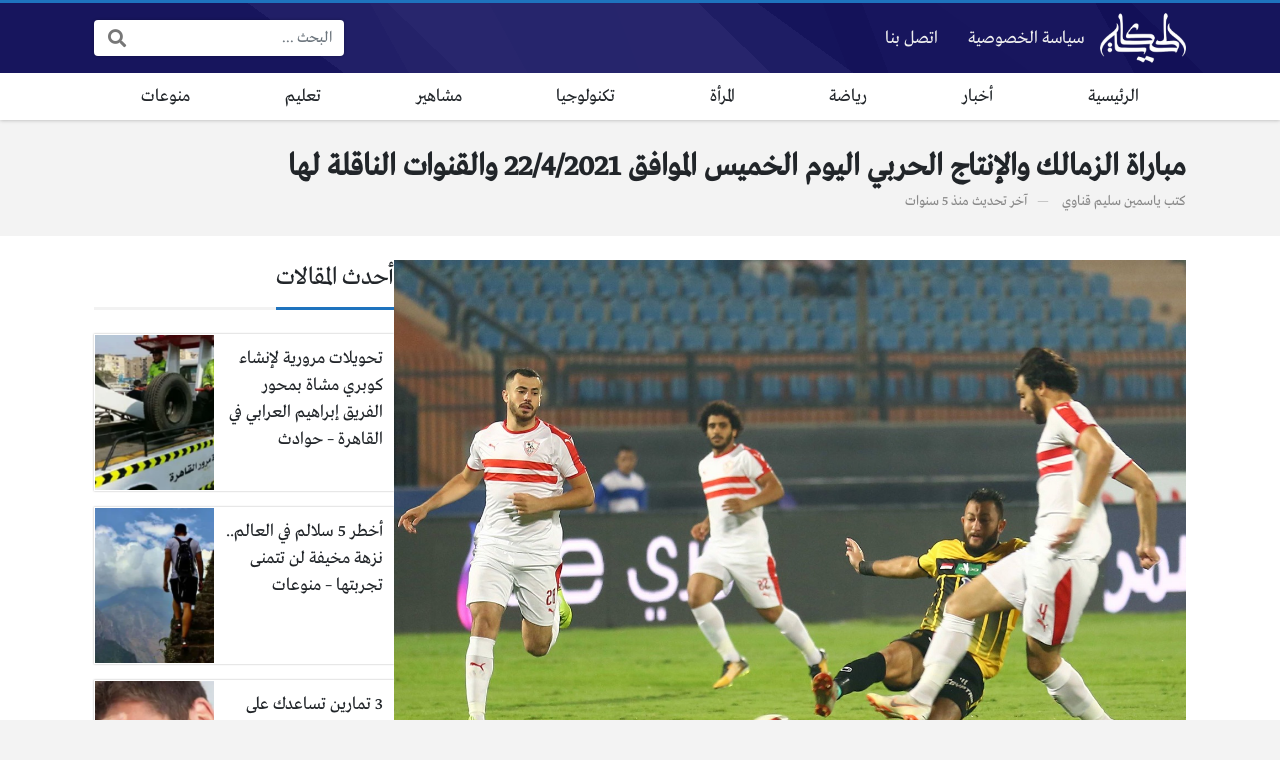

--- FILE ---
content_type: text/html; charset=UTF-8
request_url: https://www.alhkaia.com/12112/
body_size: 13640
content:
<!DOCTYPE html>
<html dir="rtl" lang="ar" prefix="og: https://ogp.me/ns#" class="no-js">
<head>
	<meta charset="UTF-8">
	<meta name="viewport" content="width=device-width, initial-scale=1, shrink-to-fit=no">
	<link rel="profile" href="https://gmpg.org/xfn/11">
	<script>(function(html){html.className = html.className.replace(/\bno-js\b/,'js')})(document.documentElement);</script>

<!-- تحسين محرك البحث بواسطة رانك ماث - https://rankmath.com/ -->
<title>مباراة الزمالك والإنتاج الحربي اليوم الخميس الموافق 22/4/2021 والقنوات الناقلة لها - مجلة الحكاية</title>
<meta name="description" content="سوف تتم فعاليات مباراة الزمالك والإنتاج الحربي اليوم الخميس الموافق 22 من شهر أبريل الجاري، حيث أن هذه الفعالية مؤجلة من الجولة السادسة عشر للدوري المصري الممتاز لسنة 2021م،"/>
<meta name="robots" content="follow, index, max-snippet:-1, max-video-preview:-1, max-image-preview:large"/>
<link rel="canonical" href="https://www.alhkaia.com/12112/" />
<meta property="og:locale" content="ar_AR" />
<meta property="og:type" content="article" />
<meta property="og:title" content="مباراة الزمالك والإنتاج الحربي اليوم الخميس الموافق 22/4/2021 والقنوات الناقلة لها - مجلة الحكاية" />
<meta property="og:description" content="سوف تتم فعاليات مباراة الزمالك والإنتاج الحربي اليوم الخميس الموافق 22 من شهر أبريل الجاري، حيث أن هذه الفعالية مؤجلة من الجولة السادسة عشر للدوري المصري الممتاز لسنة 2021م،" />
<meta property="og:url" content="https://www.alhkaia.com/12112/" />
<meta property="og:site_name" content="الحكاية" />
<meta property="article:tag" content="القنوات الناقلة" />
<meta property="article:tag" content="مبارات الزمالك والإنتاج الحربي" />
<meta property="article:tag" content="موعد مباراة اليوم" />
<meta property="article:section" content="رياضة" />
<meta property="og:image" content="https://www.alhkaia.com/wp-content/uploads/2021/04/مباراة-الزمالك-والإنتاج-الحربي-اليوم-الخميس-والقنوات-الناقلة-لها.jpg" />
<meta property="og:image:secure_url" content="https://www.alhkaia.com/wp-content/uploads/2021/04/مباراة-الزمالك-والإنتاج-الحربي-اليوم-الخميس-والقنوات-الناقلة-لها.jpg" />
<meta property="og:image:width" content="1434" />
<meta property="og:image:height" content="956" />
<meta property="og:image:alt" content="مباراة الزمالك والإنتاج الحربي اليوم الخميس الموافق 22/4/2021 والقنوات الناقلة لها" />
<meta property="og:image:type" content="image/jpeg" />
<meta property="article:published_time" content="2021-04-22T16:45:50+03:00" />
<meta name="twitter:card" content="summary_large_image" />
<meta name="twitter:title" content="مباراة الزمالك والإنتاج الحربي اليوم الخميس الموافق 22/4/2021 والقنوات الناقلة لها - مجلة الحكاية" />
<meta name="twitter:description" content="سوف تتم فعاليات مباراة الزمالك والإنتاج الحربي اليوم الخميس الموافق 22 من شهر أبريل الجاري، حيث أن هذه الفعالية مؤجلة من الجولة السادسة عشر للدوري المصري الممتاز لسنة 2021م،" />
<meta name="twitter:image" content="https://www.alhkaia.com/wp-content/uploads/2021/04/مباراة-الزمالك-والإنتاج-الحربي-اليوم-الخميس-والقنوات-الناقلة-لها.jpg" />
<meta name="twitter:label1" content="كُتب بواسطة" />
<meta name="twitter:data1" content="ياسمين سليم قناوي" />
<meta name="twitter:label2" content="مدة القراءة" />
<meta name="twitter:data2" content="دقيقة واحدة (1)" />
<script type="application/ld+json" class="rank-math-schema">{"@context":"https://schema.org","@graph":[{"@type":"Organization","@id":"https://www.alhkaia.com/#organization","name":"\u0627\u0644\u062d\u0643\u0627\u064a\u0629","url":"https://www.alhkaia.com","logo":{"@type":"ImageObject","@id":"https://www.alhkaia.com/#logo","url":"https://www.alhkaia.com/wp-content/uploads/2020/03/site-logo.png","contentUrl":"https://www.alhkaia.com/wp-content/uploads/2020/03/site-logo.png","caption":"\u0627\u0644\u062d\u0643\u0627\u064a\u0629","inLanguage":"ar","width":"519","height":"300"}},{"@type":"WebSite","@id":"https://www.alhkaia.com/#website","url":"https://www.alhkaia.com","name":"\u0627\u0644\u062d\u0643\u0627\u064a\u0629","publisher":{"@id":"https://www.alhkaia.com/#organization"},"inLanguage":"ar"},{"@type":"ImageObject","@id":"https://www.alhkaia.com/wp-content/uploads/2021/04/\u0645\u0628\u0627\u0631\u0627\u0629-\u0627\u0644\u0632\u0645\u0627\u0644\u0643-\u0648\u0627\u0644\u0625\u0646\u062a\u0627\u062c-\u0627\u0644\u062d\u0631\u0628\u064a-\u0627\u0644\u064a\u0648\u0645-\u0627\u0644\u062e\u0645\u064a\u0633-\u0648\u0627\u0644\u0642\u0646\u0648\u0627\u062a-\u0627\u0644\u0646\u0627\u0642\u0644\u0629-\u0644\u0647\u0627.jpg","url":"https://www.alhkaia.com/wp-content/uploads/2021/04/\u0645\u0628\u0627\u0631\u0627\u0629-\u0627\u0644\u0632\u0645\u0627\u0644\u0643-\u0648\u0627\u0644\u0625\u0646\u062a\u0627\u062c-\u0627\u0644\u062d\u0631\u0628\u064a-\u0627\u0644\u064a\u0648\u0645-\u0627\u0644\u062e\u0645\u064a\u0633-\u0648\u0627\u0644\u0642\u0646\u0648\u0627\u062a-\u0627\u0644\u0646\u0627\u0642\u0644\u0629-\u0644\u0647\u0627.jpg","width":"1434","height":"956","caption":"\u0645\u0628\u0627\u0631\u0627\u0629 \u0627\u0644\u0632\u0645\u0627\u0644\u0643 \u0648\u0627\u0644\u0625\u0646\u062a\u0627\u062c \u0627\u0644\u062d\u0631\u0628\u064a \u0627\u0644\u064a\u0648\u0645 \u0627\u0644\u062e\u0645\u064a\u0633 \u0627\u0644\u0645\u0648\u0627\u0641\u0642 22/4/2021 \u0648\u0627\u0644\u0642\u0646\u0648\u0627\u062a \u0627\u0644\u0646\u0627\u0642\u0644\u0629 \u0644\u0647\u0627","inLanguage":"ar"},{"@type":"WebPage","@id":"https://www.alhkaia.com/12112/#webpage","url":"https://www.alhkaia.com/12112/","name":"\u0645\u0628\u0627\u0631\u0627\u0629 \u0627\u0644\u0632\u0645\u0627\u0644\u0643 \u0648\u0627\u0644\u0625\u0646\u062a\u0627\u062c \u0627\u0644\u062d\u0631\u0628\u064a \u0627\u0644\u064a\u0648\u0645 \u0627\u0644\u062e\u0645\u064a\u0633 \u0627\u0644\u0645\u0648\u0627\u0641\u0642 22/4/2021 \u0648\u0627\u0644\u0642\u0646\u0648\u0627\u062a \u0627\u0644\u0646\u0627\u0642\u0644\u0629 \u0644\u0647\u0627 - \u0645\u062c\u0644\u0629 \u0627\u0644\u062d\u0643\u0627\u064a\u0629","datePublished":"2021-04-22T16:45:50+03:00","dateModified":"2021-04-22T16:45:50+03:00","isPartOf":{"@id":"https://www.alhkaia.com/#website"},"primaryImageOfPage":{"@id":"https://www.alhkaia.com/wp-content/uploads/2021/04/\u0645\u0628\u0627\u0631\u0627\u0629-\u0627\u0644\u0632\u0645\u0627\u0644\u0643-\u0648\u0627\u0644\u0625\u0646\u062a\u0627\u062c-\u0627\u0644\u062d\u0631\u0628\u064a-\u0627\u0644\u064a\u0648\u0645-\u0627\u0644\u062e\u0645\u064a\u0633-\u0648\u0627\u0644\u0642\u0646\u0648\u0627\u062a-\u0627\u0644\u0646\u0627\u0642\u0644\u0629-\u0644\u0647\u0627.jpg"},"inLanguage":"ar"},{"@type":"Person","@id":"https://www.alhkaia.com/author/yasmine/","name":"\u064a\u0627\u0633\u0645\u064a\u0646 \u0633\u0644\u064a\u0645 \u0642\u0646\u0627\u0648\u064a","url":"https://www.alhkaia.com/author/yasmine/","image":{"@type":"ImageObject","@id":"https://secure.gravatar.com/avatar/ca85599ebfc06de2af542326075234ff4b3dd1ccdca5d44f5b94b51e558ab3ab?s=96&amp;d=mm&amp;r=g","url":"https://secure.gravatar.com/avatar/ca85599ebfc06de2af542326075234ff4b3dd1ccdca5d44f5b94b51e558ab3ab?s=96&amp;d=mm&amp;r=g","caption":"\u064a\u0627\u0633\u0645\u064a\u0646 \u0633\u0644\u064a\u0645 \u0642\u0646\u0627\u0648\u064a","inLanguage":"ar"},"worksFor":{"@id":"https://www.alhkaia.com/#organization"}},{"@type":"NewsArticle","headline":"\u0645\u0628\u0627\u0631\u0627\u0629 \u0627\u0644\u0632\u0645\u0627\u0644\u0643 \u0648\u0627\u0644\u0625\u0646\u062a\u0627\u062c \u0627\u0644\u062d\u0631\u0628\u064a \u0627\u0644\u064a\u0648\u0645 \u0627\u0644\u062e\u0645\u064a\u0633 \u0627\u0644\u0645\u0648\u0627\u0641\u0642 22/4/2021 \u0648\u0627\u0644\u0642\u0646\u0648\u0627\u062a \u0627\u0644\u0646\u0627\u0642\u0644\u0629 \u0644\u0647\u0627 - \u0645\u062c\u0644\u0629 \u0627\u0644\u062d\u0643\u0627\u064a\u0629","datePublished":"2021-04-22T16:45:50+03:00","dateModified":"2021-04-22T16:45:50+03:00","author":{"@id":"https://www.alhkaia.com/author/yasmine/","name":"\u064a\u0627\u0633\u0645\u064a\u0646 \u0633\u0644\u064a\u0645 \u0642\u0646\u0627\u0648\u064a"},"publisher":{"@id":"https://www.alhkaia.com/#organization"},"description":"\u0633\u0648\u0641 \u062a\u062a\u0645 \u0641\u0639\u0627\u0644\u064a\u0627\u062a \u0645\u0628\u0627\u0631\u0627\u0629 \u0627\u0644\u0632\u0645\u0627\u0644\u0643 \u0648\u0627\u0644\u0625\u0646\u062a\u0627\u062c \u0627\u0644\u062d\u0631\u0628\u064a \u0627\u0644\u064a\u0648\u0645 \u0627\u0644\u062e\u0645\u064a\u0633 \u0627\u0644\u0645\u0648\u0627\u0641\u0642 22 \u0645\u0646 \u0634\u0647\u0631 \u0623\u0628\u0631\u064a\u0644 \u0627\u0644\u062c\u0627\u0631\u064a\u060c \u062d\u064a\u062b \u0623\u0646 \u0647\u0630\u0647 \u0627\u0644\u0641\u0639\u0627\u0644\u064a\u0629 \u0645\u0624\u062c\u0644\u0629 \u0645\u0646 \u0627\u0644\u062c\u0648\u0644\u0629 \u0627\u0644\u0633\u0627\u062f\u0633\u0629 \u0639\u0634\u0631 \u0644\u0644\u062f\u0648\u0631\u064a \u0627\u0644\u0645\u0635\u0631\u064a \u0627\u0644\u0645\u0645\u062a\u0627\u0632 \u0644\u0633\u0646\u0629 2021\u0645\u060c","name":"\u0645\u0628\u0627\u0631\u0627\u0629 \u0627\u0644\u0632\u0645\u0627\u0644\u0643 \u0648\u0627\u0644\u0625\u0646\u062a\u0627\u062c \u0627\u0644\u062d\u0631\u0628\u064a \u0627\u0644\u064a\u0648\u0645 \u0627\u0644\u062e\u0645\u064a\u0633 \u0627\u0644\u0645\u0648\u0627\u0641\u0642 22/4/2021 \u0648\u0627\u0644\u0642\u0646\u0648\u0627\u062a \u0627\u0644\u0646\u0627\u0642\u0644\u0629 \u0644\u0647\u0627 - \u0645\u062c\u0644\u0629 \u0627\u0644\u062d\u0643\u0627\u064a\u0629","@id":"https://www.alhkaia.com/12112/#richSnippet","isPartOf":{"@id":"https://www.alhkaia.com/12112/#webpage"},"image":{"@id":"https://www.alhkaia.com/wp-content/uploads/2021/04/\u0645\u0628\u0627\u0631\u0627\u0629-\u0627\u0644\u0632\u0645\u0627\u0644\u0643-\u0648\u0627\u0644\u0625\u0646\u062a\u0627\u062c-\u0627\u0644\u062d\u0631\u0628\u064a-\u0627\u0644\u064a\u0648\u0645-\u0627\u0644\u062e\u0645\u064a\u0633-\u0648\u0627\u0644\u0642\u0646\u0648\u0627\u062a-\u0627\u0644\u0646\u0627\u0642\u0644\u0629-\u0644\u0647\u0627.jpg"},"inLanguage":"ar","mainEntityOfPage":{"@id":"https://www.alhkaia.com/12112/#webpage"}}]}</script>
<!-- /إضافة تحسين محركات البحث لووردبريس Rank Math -->

<link rel='dns-prefetch' href='//cdnjs.cloudflare.com' />
<link rel="alternate" type="application/rss+xml" title="مجلة الحكاية &laquo; الخلاصة" href="https://www.alhkaia.com/feed/" />
<link rel="alternate" type="application/rss+xml" title="مجلة الحكاية &laquo; خلاصة التعليقات" href="https://www.alhkaia.com/comments/feed/" />
<link rel="alternate" type="application/rss+xml" title="مجلة الحكاية &laquo; مباراة الزمالك والإنتاج الحربي اليوم الخميس الموافق 22/4/2021 والقنوات الناقلة لها خلاصة التعليقات" href="https://www.alhkaia.com/12112/feed/" />
<link rel="alternate" title="oEmbed (JSON)" type="application/json+oembed" href="https://www.alhkaia.com/wp-json/oembed/1.0/embed?url=https%3A%2F%2Fwww.alhkaia.com%2F12112%2F" />
<link rel="alternate" title="oEmbed (XML)" type="text/xml+oembed" href="https://www.alhkaia.com/wp-json/oembed/1.0/embed?url=https%3A%2F%2Fwww.alhkaia.com%2F12112%2F&#038;format=xml" />
<style id='wp-img-auto-sizes-contain-inline-css' type='text/css'>
img:is([sizes=auto i],[sizes^="auto," i]){contain-intrinsic-size:3000px 1500px}
/*# sourceURL=wp-img-auto-sizes-contain-inline-css */
</style>
<style id='wp-emoji-styles-inline-css' type='text/css'>

	img.wp-smiley, img.emoji {
		display: inline !important;
		border: none !important;
		box-shadow: none !important;
		height: 1em !important;
		width: 1em !important;
		margin: 0 0.07em !important;
		vertical-align: -0.1em !important;
		background: none !important;
		padding: 0 !important;
	}
/*# sourceURL=wp-emoji-styles-inline-css */
</style>
<style id='wp-block-library-inline-css' type='text/css'>
:root{--wp-block-synced-color:#7a00df;--wp-block-synced-color--rgb:122,0,223;--wp-bound-block-color:var(--wp-block-synced-color);--wp-editor-canvas-background:#ddd;--wp-admin-theme-color:#007cba;--wp-admin-theme-color--rgb:0,124,186;--wp-admin-theme-color-darker-10:#006ba1;--wp-admin-theme-color-darker-10--rgb:0,107,160.5;--wp-admin-theme-color-darker-20:#005a87;--wp-admin-theme-color-darker-20--rgb:0,90,135;--wp-admin-border-width-focus:2px}@media (min-resolution:192dpi){:root{--wp-admin-border-width-focus:1.5px}}.wp-element-button{cursor:pointer}:root .has-very-light-gray-background-color{background-color:#eee}:root .has-very-dark-gray-background-color{background-color:#313131}:root .has-very-light-gray-color{color:#eee}:root .has-very-dark-gray-color{color:#313131}:root .has-vivid-green-cyan-to-vivid-cyan-blue-gradient-background{background:linear-gradient(135deg,#00d084,#0693e3)}:root .has-purple-crush-gradient-background{background:linear-gradient(135deg,#34e2e4,#4721fb 50%,#ab1dfe)}:root .has-hazy-dawn-gradient-background{background:linear-gradient(135deg,#faaca8,#dad0ec)}:root .has-subdued-olive-gradient-background{background:linear-gradient(135deg,#fafae1,#67a671)}:root .has-atomic-cream-gradient-background{background:linear-gradient(135deg,#fdd79a,#004a59)}:root .has-nightshade-gradient-background{background:linear-gradient(135deg,#330968,#31cdcf)}:root .has-midnight-gradient-background{background:linear-gradient(135deg,#020381,#2874fc)}:root{--wp--preset--font-size--normal:16px;--wp--preset--font-size--huge:42px}.has-regular-font-size{font-size:1em}.has-larger-font-size{font-size:2.625em}.has-normal-font-size{font-size:var(--wp--preset--font-size--normal)}.has-huge-font-size{font-size:var(--wp--preset--font-size--huge)}.has-text-align-center{text-align:center}.has-text-align-left{text-align:left}.has-text-align-right{text-align:right}.has-fit-text{white-space:nowrap!important}#end-resizable-editor-section{display:none}.aligncenter{clear:both}.items-justified-left{justify-content:flex-start}.items-justified-center{justify-content:center}.items-justified-right{justify-content:flex-end}.items-justified-space-between{justify-content:space-between}.screen-reader-text{border:0;clip-path:inset(50%);height:1px;margin:-1px;overflow:hidden;padding:0;position:absolute;width:1px;word-wrap:normal!important}.screen-reader-text:focus{background-color:#ddd;clip-path:none;color:#444;display:block;font-size:1em;height:auto;left:5px;line-height:normal;padding:15px 23px 14px;text-decoration:none;top:5px;width:auto;z-index:100000}html :where(.has-border-color){border-style:solid}html :where([style*=border-top-color]){border-top-style:solid}html :where([style*=border-right-color]){border-right-style:solid}html :where([style*=border-bottom-color]){border-bottom-style:solid}html :where([style*=border-left-color]){border-left-style:solid}html :where([style*=border-width]){border-style:solid}html :where([style*=border-top-width]){border-top-style:solid}html :where([style*=border-right-width]){border-right-style:solid}html :where([style*=border-bottom-width]){border-bottom-style:solid}html :where([style*=border-left-width]){border-left-style:solid}html :where(img[class*=wp-image-]){height:auto;max-width:100%}:where(figure){margin:0 0 1em}html :where(.is-position-sticky){--wp-admin--admin-bar--position-offset:var(--wp-admin--admin-bar--height,0px)}@media screen and (max-width:600px){html :where(.is-position-sticky){--wp-admin--admin-bar--position-offset:0px}}

/*# sourceURL=wp-block-library-inline-css */
</style><style id='global-styles-inline-css' type='text/css'>
:root{--wp--preset--aspect-ratio--square: 1;--wp--preset--aspect-ratio--4-3: 4/3;--wp--preset--aspect-ratio--3-4: 3/4;--wp--preset--aspect-ratio--3-2: 3/2;--wp--preset--aspect-ratio--2-3: 2/3;--wp--preset--aspect-ratio--16-9: 16/9;--wp--preset--aspect-ratio--9-16: 9/16;--wp--preset--color--black: #000000;--wp--preset--color--cyan-bluish-gray: #abb8c3;--wp--preset--color--white: #ffffff;--wp--preset--color--pale-pink: #f78da7;--wp--preset--color--vivid-red: #cf2e2e;--wp--preset--color--luminous-vivid-orange: #ff6900;--wp--preset--color--luminous-vivid-amber: #fcb900;--wp--preset--color--light-green-cyan: #7bdcb5;--wp--preset--color--vivid-green-cyan: #00d084;--wp--preset--color--pale-cyan-blue: #8ed1fc;--wp--preset--color--vivid-cyan-blue: #0693e3;--wp--preset--color--vivid-purple: #9b51e0;--wp--preset--gradient--vivid-cyan-blue-to-vivid-purple: linear-gradient(135deg,rgb(6,147,227) 0%,rgb(155,81,224) 100%);--wp--preset--gradient--light-green-cyan-to-vivid-green-cyan: linear-gradient(135deg,rgb(122,220,180) 0%,rgb(0,208,130) 100%);--wp--preset--gradient--luminous-vivid-amber-to-luminous-vivid-orange: linear-gradient(135deg,rgb(252,185,0) 0%,rgb(255,105,0) 100%);--wp--preset--gradient--luminous-vivid-orange-to-vivid-red: linear-gradient(135deg,rgb(255,105,0) 0%,rgb(207,46,46) 100%);--wp--preset--gradient--very-light-gray-to-cyan-bluish-gray: linear-gradient(135deg,rgb(238,238,238) 0%,rgb(169,184,195) 100%);--wp--preset--gradient--cool-to-warm-spectrum: linear-gradient(135deg,rgb(74,234,220) 0%,rgb(151,120,209) 20%,rgb(207,42,186) 40%,rgb(238,44,130) 60%,rgb(251,105,98) 80%,rgb(254,248,76) 100%);--wp--preset--gradient--blush-light-purple: linear-gradient(135deg,rgb(255,206,236) 0%,rgb(152,150,240) 100%);--wp--preset--gradient--blush-bordeaux: linear-gradient(135deg,rgb(254,205,165) 0%,rgb(254,45,45) 50%,rgb(107,0,62) 100%);--wp--preset--gradient--luminous-dusk: linear-gradient(135deg,rgb(255,203,112) 0%,rgb(199,81,192) 50%,rgb(65,88,208) 100%);--wp--preset--gradient--pale-ocean: linear-gradient(135deg,rgb(255,245,203) 0%,rgb(182,227,212) 50%,rgb(51,167,181) 100%);--wp--preset--gradient--electric-grass: linear-gradient(135deg,rgb(202,248,128) 0%,rgb(113,206,126) 100%);--wp--preset--gradient--midnight: linear-gradient(135deg,rgb(2,3,129) 0%,rgb(40,116,252) 100%);--wp--preset--font-size--small: 13px;--wp--preset--font-size--medium: 20px;--wp--preset--font-size--large: 36px;--wp--preset--font-size--x-large: 42px;--wp--preset--spacing--20: 0.44rem;--wp--preset--spacing--30: 0.67rem;--wp--preset--spacing--40: 1rem;--wp--preset--spacing--50: 1.5rem;--wp--preset--spacing--60: 2.25rem;--wp--preset--spacing--70: 3.38rem;--wp--preset--spacing--80: 5.06rem;--wp--preset--shadow--natural: 6px 6px 9px rgba(0, 0, 0, 0.2);--wp--preset--shadow--deep: 12px 12px 50px rgba(0, 0, 0, 0.4);--wp--preset--shadow--sharp: 6px 6px 0px rgba(0, 0, 0, 0.2);--wp--preset--shadow--outlined: 6px 6px 0px -3px rgb(255, 255, 255), 6px 6px rgb(0, 0, 0);--wp--preset--shadow--crisp: 6px 6px 0px rgb(0, 0, 0);}:where(.is-layout-flex){gap: 0.5em;}:where(.is-layout-grid){gap: 0.5em;}body .is-layout-flex{display: flex;}.is-layout-flex{flex-wrap: wrap;align-items: center;}.is-layout-flex > :is(*, div){margin: 0;}body .is-layout-grid{display: grid;}.is-layout-grid > :is(*, div){margin: 0;}:where(.wp-block-columns.is-layout-flex){gap: 2em;}:where(.wp-block-columns.is-layout-grid){gap: 2em;}:where(.wp-block-post-template.is-layout-flex){gap: 1.25em;}:where(.wp-block-post-template.is-layout-grid){gap: 1.25em;}.has-black-color{color: var(--wp--preset--color--black) !important;}.has-cyan-bluish-gray-color{color: var(--wp--preset--color--cyan-bluish-gray) !important;}.has-white-color{color: var(--wp--preset--color--white) !important;}.has-pale-pink-color{color: var(--wp--preset--color--pale-pink) !important;}.has-vivid-red-color{color: var(--wp--preset--color--vivid-red) !important;}.has-luminous-vivid-orange-color{color: var(--wp--preset--color--luminous-vivid-orange) !important;}.has-luminous-vivid-amber-color{color: var(--wp--preset--color--luminous-vivid-amber) !important;}.has-light-green-cyan-color{color: var(--wp--preset--color--light-green-cyan) !important;}.has-vivid-green-cyan-color{color: var(--wp--preset--color--vivid-green-cyan) !important;}.has-pale-cyan-blue-color{color: var(--wp--preset--color--pale-cyan-blue) !important;}.has-vivid-cyan-blue-color{color: var(--wp--preset--color--vivid-cyan-blue) !important;}.has-vivid-purple-color{color: var(--wp--preset--color--vivid-purple) !important;}.has-black-background-color{background-color: var(--wp--preset--color--black) !important;}.has-cyan-bluish-gray-background-color{background-color: var(--wp--preset--color--cyan-bluish-gray) !important;}.has-white-background-color{background-color: var(--wp--preset--color--white) !important;}.has-pale-pink-background-color{background-color: var(--wp--preset--color--pale-pink) !important;}.has-vivid-red-background-color{background-color: var(--wp--preset--color--vivid-red) !important;}.has-luminous-vivid-orange-background-color{background-color: var(--wp--preset--color--luminous-vivid-orange) !important;}.has-luminous-vivid-amber-background-color{background-color: var(--wp--preset--color--luminous-vivid-amber) !important;}.has-light-green-cyan-background-color{background-color: var(--wp--preset--color--light-green-cyan) !important;}.has-vivid-green-cyan-background-color{background-color: var(--wp--preset--color--vivid-green-cyan) !important;}.has-pale-cyan-blue-background-color{background-color: var(--wp--preset--color--pale-cyan-blue) !important;}.has-vivid-cyan-blue-background-color{background-color: var(--wp--preset--color--vivid-cyan-blue) !important;}.has-vivid-purple-background-color{background-color: var(--wp--preset--color--vivid-purple) !important;}.has-black-border-color{border-color: var(--wp--preset--color--black) !important;}.has-cyan-bluish-gray-border-color{border-color: var(--wp--preset--color--cyan-bluish-gray) !important;}.has-white-border-color{border-color: var(--wp--preset--color--white) !important;}.has-pale-pink-border-color{border-color: var(--wp--preset--color--pale-pink) !important;}.has-vivid-red-border-color{border-color: var(--wp--preset--color--vivid-red) !important;}.has-luminous-vivid-orange-border-color{border-color: var(--wp--preset--color--luminous-vivid-orange) !important;}.has-luminous-vivid-amber-border-color{border-color: var(--wp--preset--color--luminous-vivid-amber) !important;}.has-light-green-cyan-border-color{border-color: var(--wp--preset--color--light-green-cyan) !important;}.has-vivid-green-cyan-border-color{border-color: var(--wp--preset--color--vivid-green-cyan) !important;}.has-pale-cyan-blue-border-color{border-color: var(--wp--preset--color--pale-cyan-blue) !important;}.has-vivid-cyan-blue-border-color{border-color: var(--wp--preset--color--vivid-cyan-blue) !important;}.has-vivid-purple-border-color{border-color: var(--wp--preset--color--vivid-purple) !important;}.has-vivid-cyan-blue-to-vivid-purple-gradient-background{background: var(--wp--preset--gradient--vivid-cyan-blue-to-vivid-purple) !important;}.has-light-green-cyan-to-vivid-green-cyan-gradient-background{background: var(--wp--preset--gradient--light-green-cyan-to-vivid-green-cyan) !important;}.has-luminous-vivid-amber-to-luminous-vivid-orange-gradient-background{background: var(--wp--preset--gradient--luminous-vivid-amber-to-luminous-vivid-orange) !important;}.has-luminous-vivid-orange-to-vivid-red-gradient-background{background: var(--wp--preset--gradient--luminous-vivid-orange-to-vivid-red) !important;}.has-very-light-gray-to-cyan-bluish-gray-gradient-background{background: var(--wp--preset--gradient--very-light-gray-to-cyan-bluish-gray) !important;}.has-cool-to-warm-spectrum-gradient-background{background: var(--wp--preset--gradient--cool-to-warm-spectrum) !important;}.has-blush-light-purple-gradient-background{background: var(--wp--preset--gradient--blush-light-purple) !important;}.has-blush-bordeaux-gradient-background{background: var(--wp--preset--gradient--blush-bordeaux) !important;}.has-luminous-dusk-gradient-background{background: var(--wp--preset--gradient--luminous-dusk) !important;}.has-pale-ocean-gradient-background{background: var(--wp--preset--gradient--pale-ocean) !important;}.has-electric-grass-gradient-background{background: var(--wp--preset--gradient--electric-grass) !important;}.has-midnight-gradient-background{background: var(--wp--preset--gradient--midnight) !important;}.has-small-font-size{font-size: var(--wp--preset--font-size--small) !important;}.has-medium-font-size{font-size: var(--wp--preset--font-size--medium) !important;}.has-large-font-size{font-size: var(--wp--preset--font-size--large) !important;}.has-x-large-font-size{font-size: var(--wp--preset--font-size--x-large) !important;}
/*# sourceURL=global-styles-inline-css */
</style>

<style id='classic-theme-styles-inline-css' type='text/css'>
/*! This file is auto-generated */
.wp-block-button__link{color:#fff;background-color:#32373c;border-radius:9999px;box-shadow:none;text-decoration:none;padding:calc(.667em + 2px) calc(1.333em + 2px);font-size:1.125em}.wp-block-file__button{background:#32373c;color:#fff;text-decoration:none}
/*# sourceURL=/wp-includes/css/classic-themes.min.css */
</style>
<link rel='stylesheet' id='fontawesome-css' href='https://cdnjs.cloudflare.com/ajax/libs/font-awesome/5.15.1/css/all.min.css' type='text/css' media='all' />
<link rel='stylesheet' id='bootstrap-css' href='https://www.alhkaia.com/wp-content/themes/boxnews/assets/css/bootstrap.rtl.min.css' type='text/css' media='all' />
<link rel='stylesheet' id='boxnews-css' href='https://www.alhkaia.com/wp-content/themes/boxnews/style.css?ver=36.00' type='text/css' media='all' />
<link rel="https://api.w.org/" href="https://www.alhkaia.com/wp-json/" /><link rel="alternate" title="JSON" type="application/json" href="https://www.alhkaia.com/wp-json/wp/v2/posts/12112" /><link rel="EditURI" type="application/rsd+xml" title="RSD" href="https://www.alhkaia.com/xmlrpc.php?rsd" />
<meta name="generator" content="WordPress 6.9" />
<link rel='shortlink' href='https://www.alhkaia.com/?p=12112' />
	<!-- Chrome, Firefox OS and Opera -->
	<meta name="theme-color" content="#1e73be">
	<!-- Windows Phone -->
	<meta name="msapplication-navbutton-color" content="#1e73be">
	<!-- iOS Safari -->
	<meta name="apple-mobile-web-app-status-bar-style" content="#1e73be">
	<style>
:root {
	--main-color: #1e73be;
	--link-color: #1e73be;
	--font-type: "Greta";
}
	</style>
<link rel="icon" href="https://www.alhkaia.com/wp-content/uploads/2023/08/cropped-hhicon-32x32.png" sizes="32x32" />
<link rel="icon" href="https://www.alhkaia.com/wp-content/uploads/2023/08/cropped-hhicon-192x192.png" sizes="192x192" />
<link rel="apple-touch-icon" href="https://www.alhkaia.com/wp-content/uploads/2023/08/cropped-hhicon-180x180.png" />
<meta name="msapplication-TileImage" content="https://www.alhkaia.com/wp-content/uploads/2023/08/cropped-hhicon-270x270.png" />
<style>
</style>
<script async src="https://pagead2.googlesyndication.com/pagead/js/adsbygoogle.js?client=ca-pub-1093766709305248"
     crossorigin="anonymous"></script>
	<link rel="icon" href="https://www.alhkaia.com/favicon.ico">
	</head>
<body class="rtl wp-singular post-template-default single single-post postid-12112 single-format-standard wp-theme-boxnews archive-style-style2 desktop has-sidebar-side comments-avatars simple-mode font-greta">
        <div id="site" class="site">
				<header id="site-header" class="site-header style2">
	<div class="site-header-lvl_1 light-color">
		<div class="container">
			<div class="site-header-lvl_1-inner d-flex gap-4">
				<div class="site-header-mobile-toggle d-flex d-xl-none align-items-center">
					<a class="d-flex" href="#"><i class="fa fa-fw fa-bars"></i></a>
				</div>
				<div class="site-header-logo d-flex align-items-center justify-content-center">
					<a title="مجلة الحكاية" href="https://www.alhkaia.com/"><img src="https://www.alhkaia.com/wp-content/uploads/2020/03/sitelogo.png" alt="مجلة الحكاية" class="skipXlazy" width="519" height="300" /></a>
				</div>
				<div class="site-header-nav flex-grow-1 d-none d-xl-flex">
					<nav class="site-header-nav-container d-flex"><ul id="menu-2" class="menu d-flex flex-wrap"><li id="menu-item-31" class="menu-item menu-item-type-post_type menu-item-object-page menu-item-31 d-flex menu-item-object_id-20"><a href="https://www.alhkaia.com/privacy/" class="d-flex flex-grow-1 justify-content-center align-items-center">سياسة الخصوصية</a><div class="sub-menu-outer dark-color"></div></li>
<li id="menu-item-32" class="menu-item menu-item-type-post_type menu-item-object-page menu-item-32 d-flex menu-item-object_id-11"><a href="https://www.alhkaia.com/contact/" class="d-flex flex-grow-1 justify-content-center align-items-center">اتصل بنا</a><div class="sub-menu-outer dark-color"></div></li>
</ul></nav>				</div>
				<div class="site-header-social_links d-none d-xl-flex align-items-center">
									</div>
				<div class="site-header-search d-none d-xl-flex align-items-center">
					<div class="search-form fixed-font"><form method="get" class="search-form-inner" action="https://www.alhkaia.com/">
    <label class="sr-only">البحث:</label>
	<input class="form-control search-field" placeholder="البحث ..." type="search" value="" name="s" />
    <button type="submit" class="search-submit"><i class="fa fa-search"></i></button>
	</form></div>				</div>
				<div class="site-header-search-toggle d-none align-items-center">
					<a class="d-flex" href="#"><i class="fa fa-fw fa-search"></i></a>
					<div class="site-header-search-2">
						<div class="search-form fixed-font"><form method="get" class="search-form-inner" action="https://www.alhkaia.com/">
    <label class="sr-only">البحث:</label>
	<input class="form-control search-field" placeholder="البحث ..." type="search" value="" name="s" />
    <button type="submit" class="search-submit"><i class="fa fa-search"></i></button>
	</form></div>					</div>
				</div>
							</div>
		</div>
	</div>
	<div class="site-header-lvl_2 d-none d-xl-flex dark-color">
		<div class="container">
			<div class="site-header-lvl_2-inner">
				<div class="site-header-nav">
					<nav class="site-header-nav-container d-flex"><ul id="menu-1" class="menu d-flex flex-wrap flex-grow-1"><li id="menu-item-41009" class="menu-item menu-item-type-custom menu-item-object-custom menu-item-home menu-item-41009 d-flex flex-grow-1 justify-content-center menu-item-object_id-41009"><a href="https://www.alhkaia.com/" class="d-flex flex-grow-1 justify-content-center align-items-center">الرئيسية</a><div class="sub-menu-outer dark-color"></div></li>
<li id="menu-item-25" class="menu-item menu-item-type-taxonomy menu-item-object-category menu-item-25 d-flex flex-grow-1 justify-content-center menu-item-object_id-1"><a href="https://www.alhkaia.com/news/" class="d-flex flex-grow-1 justify-content-center align-items-center">أخبار</a><div class="sub-menu-outer dark-color"></div></li>
<li id="menu-item-30183" class="menu-item menu-item-type-taxonomy menu-item-object-category current-post-ancestor current-menu-parent current-post-parent menu-item-30183 d-flex flex-grow-1 justify-content-center menu-item-object_id-1112"><a href="https://www.alhkaia.com/%d8%b1%d9%8a%d8%a7%d8%b6%d8%a9/" class="d-flex flex-grow-1 justify-content-center align-items-center">رياضة</a><div class="sub-menu-outer dark-color"></div></li>
<li id="menu-item-26" class="menu-item menu-item-type-taxonomy menu-item-object-category menu-item-26 d-flex flex-grow-1 justify-content-center menu-item-object_id-5"><a href="https://www.alhkaia.com/women/" class="d-flex flex-grow-1 justify-content-center align-items-center">المرأة</a><div class="sub-menu-outer dark-color"></div></li>
<li id="menu-item-27" class="menu-item menu-item-type-taxonomy menu-item-object-category menu-item-27 d-flex flex-grow-1 justify-content-center menu-item-object_id-2"><a href="https://www.alhkaia.com/tech/" class="d-flex flex-grow-1 justify-content-center align-items-center">تكنولوجيا</a><div class="sub-menu-outer dark-color"></div></li>
<li id="menu-item-28" class="menu-item menu-item-type-taxonomy menu-item-object-category menu-item-28 d-flex flex-grow-1 justify-content-center menu-item-object_id-3"><a href="https://www.alhkaia.com/celebrities/" class="d-flex flex-grow-1 justify-content-center align-items-center">مشاهير</a><div class="sub-menu-outer dark-color"></div></li>
<li id="menu-item-30184" class="menu-item menu-item-type-taxonomy menu-item-object-category menu-item-30184 d-flex flex-grow-1 justify-content-center menu-item-object_id-7737"><a href="https://www.alhkaia.com/%d8%aa%d8%b9%d9%84%d9%8a%d9%85/" class="d-flex flex-grow-1 justify-content-center align-items-center">تعليم</a><div class="sub-menu-outer dark-color"></div></li>
<li id="menu-item-29" class="menu-item menu-item-type-taxonomy menu-item-object-category menu-item-29 d-flex flex-grow-1 justify-content-center menu-item-object_id-4"><a href="https://www.alhkaia.com/varieties/" class="d-flex flex-grow-1 justify-content-center align-items-center">منوعات</a><div class="sub-menu-outer dark-color"></div></li>
</ul></nav>				</div>
			</div>
		</div>
	</div>
</header>
<div class="mobile-menu light-color">
	<div class="container">
		<div class="mobile-menu-inner">
			<div class="mobile-menu-search py-4">
				<div class="search-form fixed-font"><form method="get" class="search-form-inner" action="https://www.alhkaia.com/">
    <label class="sr-only">البحث:</label>
	<input class="form-control search-field" placeholder="البحث ..." type="search" value="" name="s" />
    <button type="submit" class="search-submit"><i class="fa fa-search"></i></button>
	</form></div>			</div>
			<div class="mobile-menu-nav py-4">
				<nav class="mobile-menu-nav-container"><ul id="menu-3" class="menu"><li class="menu-item menu-item-type-custom menu-item-object-custom menu-item-home menu-item-41009  menu-item-object_id-41009"><a href="https://www.alhkaia.com/">الرئيسية</a></li>
<li class="menu-item menu-item-type-taxonomy menu-item-object-category menu-item-25  menu-item-object_id-1"><a href="https://www.alhkaia.com/news/">أخبار</a></li>
<li class="menu-item menu-item-type-taxonomy menu-item-object-category current-post-ancestor current-menu-parent current-post-parent menu-item-30183  menu-item-object_id-1112"><a href="https://www.alhkaia.com/%d8%b1%d9%8a%d8%a7%d8%b6%d8%a9/">رياضة</a></li>
<li class="menu-item menu-item-type-taxonomy menu-item-object-category menu-item-26  menu-item-object_id-5"><a href="https://www.alhkaia.com/women/">المرأة</a></li>
<li class="menu-item menu-item-type-taxonomy menu-item-object-category menu-item-27  menu-item-object_id-2"><a href="https://www.alhkaia.com/tech/">تكنولوجيا</a></li>
<li class="menu-item menu-item-type-taxonomy menu-item-object-category menu-item-28  menu-item-object_id-3"><a href="https://www.alhkaia.com/celebrities/">مشاهير</a></li>
<li class="menu-item menu-item-type-taxonomy menu-item-object-category menu-item-30184  menu-item-object_id-7737"><a href="https://www.alhkaia.com/%d8%aa%d8%b9%d9%84%d9%8a%d9%85/">تعليم</a></li>
<li class="menu-item menu-item-type-taxonomy menu-item-object-category menu-item-29  menu-item-object_id-4"><a href="https://www.alhkaia.com/varieties/">منوعات</a></li>
</ul></nav>			</div>
							<div class="mobile-menu-nav py-4">
				<nav class="mobile-menu-nav-container"><ul id="menu-4" class="menu"><li class="menu-item menu-item-type-post_type menu-item-object-page menu-item-31  menu-item-object_id-20"><a href="https://www.alhkaia.com/privacy/">سياسة الخصوصية</a></li>
<li class="menu-item menu-item-type-post_type menu-item-object-page menu-item-32  menu-item-object_id-11"><a href="https://www.alhkaia.com/contact/">اتصل بنا</a></li>
</ul></nav>			</div>
							<div class="mobile-menu-social_links">
							</div>
					</div>
	</div>
</div>
		<main id="site-main" class="site-main">
									<div id="wrapper" class="wrapper">
								<div id="content" class="content">
						<section id="post-12112" class="site-section site-section-post hentry" role="main" data-next-post="" data-previous-post="">
	<header class="page-header">
		<div class="container">
			<div class="page-header-inner">
												<div class="page-title-inner d-flex align-items-center">
					<h1 class="page-title entry-title">مباراة الزمالك والإنتاج الحربي اليوم الخميس الموافق 22/4/2021 والقنوات الناقلة لها</h1>
				</div>
					<div class="post-meta post-meta-singular font-sm medium-color">	
		<span class="post-meta-item post-meta-author"><span class="post-meta-item-prefix">كتب</span>  <span class="post-meta-item-content"><span class="author vcard"><a class="url fn n" href="https://www.alhkaia.com/author/yasmine/" title="جميع المقالات بواسطة: ياسمين سليم قناوي">ياسمين سليم قناوي</a></span></span></span><span class="post-meta-item post-meta-updated"><span class="post-meta-item-prefix">آخر تحديث</span>  <span class="post-meta-item-content"><a rel="bookmark" href="https://www.alhkaia.com/12112/" title="تاريخ النشر: 22 أبريل 2021 - 4:45م / آخر تحديث: 22 أبريل 2021 - 4:45م"><time class="post-date post-date-published published" datetime="2021-04-22T16:45:50+03:00">منذ 5 سنوات</time> <time class="post-date post-date-updated updated" datetime="2021-04-22T16:45:50+03:00">منذ 5 سنوات</time></a></span></span>	</div>
												</div>
		</div>
	</header>
	<div class="content-inner">
		<div class="container">
			<div class="post-inner">
								<div class="entry-content-outer d-xl-flex gap-4">
															<div id="sidebar-post_side" class="sidebar sidebar-post_side ">
	<div class="container">
		<div class="widget-area row flex-wrap justify-content-center">
			<aside id="a4h_posts_list-9" class="widget col col-12 widget_a4h_posts_list has-title"><div class="widget-inner"><header class="widget-header"><div class="widget-title"><h2>أحدث المقالات</h2></div></header><div class="widget-content"><div class="posts style1"><div class="posts-inner"><div class="post cols-60 cols-sm-30 cols-lg-15 style1 post-trending">
	<a class="post-link d-flex flex-grow" href="https://www.alhkaia.com/71944/">
		<span class="overlay"></span>
		<div class="post-thumb" style="background-image: url('https://www.alhkaia.com/wp-content/uploads/2024/12/6518735441734040553-360x360.jpg');">
					</div>
		<h3 class="title">
			<span class="title-inner">
								تحويلات مرورية لإنشاء كوبري مشاة بمحور الفريق إبراهيم العرابي في القاهرة &#8211; حوادث							</span>
		</h3>
			</a>
	</div><div class="post cols-60 cols-sm-30 cols-lg-15 style1 post-trending">
	<a class="post-link d-flex flex-grow" href="https://www.alhkaia.com/71942/">
		<span class="overlay"></span>
		<div class="post-thumb" style="background-image: url('https://www.alhkaia.com/wp-content/uploads/2024/12/19694431361734028833-360x360.jpg');">
					</div>
		<h3 class="title">
			<span class="title-inner">
								أخطر 5 سلالم في العالم.. نزهة مخيفة لن تتمنى تجربتها &#8211; منوعات							</span>
		</h3>
			</a>
	</div><div class="post cols-60 cols-sm-30 cols-lg-15 style1 post-trending">
	<a class="post-link d-flex flex-grow" href="https://www.alhkaia.com/71940/">
		<span class="overlay"></span>
		<div class="post-thumb" style="background-image: url('https://www.alhkaia.com/wp-content/uploads/2024/12/18193548161725205066-360x360.jpg');">
					</div>
		<h3 class="title">
			<span class="title-inner">
								3 تمارين تساعدك على تخفيف الشعور بالصداع.. واظب عليها &#8211; منوعات							</span>
		</h3>
			</a>
	</div><div class="post cols-60 cols-sm-30 cols-lg-15 style1 post-trending">
	<a class="post-link d-flex flex-grow" href="https://www.alhkaia.com/71939/">
		<span class="overlay"></span>
		<div class="post-thumb" style="background-image: url('https://www.alhkaia.com/wp-content/uploads/2024/11/1732172015_18913739151731423154-360x360.jpg');">
					</div>
		<h3 class="title">
			<span class="title-inner">
								استشهاد 70 في غارات إسرائيلية على قطاع غزة اليوم &#8211; أخبار العالم							</span>
		</h3>
			</a>
	</div><div class="post cols-60 cols-sm-30 cols-lg-15 style1 post-trending">
	<a class="post-link d-flex flex-grow" href="https://www.alhkaia.com/71937/">
		<span class="overlay"></span>
		<div class="post-thumb" style="background-image: url('https://www.alhkaia.com/wp-content/uploads/2024/12/12128603041733484972-360x360.jpg');">
					</div>
		<h3 class="title">
			<span class="title-inner">
								لو تعرضتِ للابتزاز إلكتروني.. طريقة تقديم بلاغ لمباحث الإنترنت للحفاظ على حقك &#8211; منوعات							</span>
		</h3>
			</a>
	</div><div class="post cols-60 cols-sm-30 cols-lg-15 style1 ">
	<a class="post-link d-flex flex-grow" href="https://www.alhkaia.com/71935/">
		<span class="overlay"></span>
		<div class="post-thumb" style="background-image: url('https://www.alhkaia.com/wp-content/uploads/2024/12/12969642091734034911-360x360.jpg');">
					</div>
		<h3 class="title">
			<span class="title-inner">
								فوائد شرب الماء قبل النوم.. الكمية المسموح بها لتجنب الاضطرابات الليلية &#8211; منوعات							</span>
		</h3>
			</a>
	</div></div></div></div></div></aside>		</div>
	</div>
</div>
					<div class="post-content entry-content flex-grow-1">
																			<figure id="post-image" class="post-image">
		<div class="post-image-inner post-image-type-image fluid-img">
										<img width="750" height="500" src="https://www.alhkaia.com/wp-content/uploads/2021/04/مباراة-الزمالك-والإنتاج-الحربي-اليوم-الخميس-والقنوات-الناقلة-لها.jpg" class="attachment-800x500 size-800x500 wp-post-image" alt="مباراة الزمالك والإنتاج الحربي اليوم الخميس الموافق 22/4/2021 والقنوات الناقلة لها" loading="false" decoding="async" />									<figcaption class="post-caption font-sm">مباراة الزمالك والإنتاج الحربي اليوم الخميس الموافق 22/4/2021 والقنوات الناقلة لها</figcaption>
												</div>
	</figure>
    												<div class="entry-content-inner">
														<p>سوف تتم فعاليات مباراة الزمالك والإنتاج الحربي اليوم الخميس الموافق 22 من شهر أبريل الجاري، حيث أن هذه الفعالية مؤجلة من الجولة السادسة عشر للدوري المصري الممتاز لسنة 2021م، ومن الجدير بالذكر أن هذه المبارة سوف تُقام في مدينة القاهرة على ستاد السلام.</p>
<p>تعرض فريق نادي الزمالك في المبارة الأخيرة له إلى الهزيمة في الدوري ال 16، حيث أن هذه المباراة كانت بينه وبين الغريم التقليدي وهو الأهلي، وبالتالي ما زال رصيد الزمالل من ناحية الصدارة متوقفًا عند النقطة 33، ومن الجدير بالذكر أيضًا أن الفرق بين الفريقين قد أصبح هو ثلاث نقاط لا غير.</p>
<p>لذلك مباراة اليوم سوف تكون حاسمة فعلى الرغم من وجود فريق الإنتاج الحربي أسفل ترتيب الجدول وذلك برصيد 12 نقطة إلا أنه قد بذل جهدًا كبيرًا في الفترة الأخيرة من أجل تحسين نتائجه وعدد نقاطه، وبالتالي على الفريق الآخر أخذ الحذر والحيطة حتى لا يُصاب بجرح مفاجئ.</p>
<h2>موعد مباراة الزمالك والإنتاج الحربي</h2>
<p>كما ذكرنا سابقًا أن موعد المباراة سوف يكون اليوم على ستاد السلام بالقاهرة، حيث أن صفارة الحكم سوف تبدأ عند الساعة 10:30 مساءًا بتوقيت المملكة العربية السعودية، وعند الساعة 9:30 مساءًا بتوقيت جمهورية مصر العربية.</p>
<h2>القنوات الناقة للمباراة</h2>
<p>سوف يتم عرض المباراة على قناة ON TIME SPORT حيث إن هذه القناة تُعد الناقل الأساسي لجميع البطولات المصرية.</p>
<h2>تشكيل فريق الزمالك</h2>
<p>سوف يتم الاعتماد على هذا التشكيل خلال المباراة:-</p>
<ul>
<li>محمد  أبو جبل</li>
<li>محمود الونش، محمد عبد الغني، حازم إمام، عبد الله جمعة</li>
<li>طارق حامد، فرجاني ساسي</li>
<li>شيكابالا، أشرف بنشرقي ، يوسف أوباما</li>
<li>سيف الدين الجزيري</li>
</ul>
<h2>تشكيل فريق الإنتاج الحربي</h2>
<p>سوف يتم الاعتماد على هذا التشكيل خلال المباراة:-</p>
<ul>
<li>أحمد يحيى</li>
<li>محمد بازوكا، علي فتحي،أحمد علي، معاذ الحناوي</li>
<li>محمد سوستة، محمد رمضان، غنام محمد</li>
<li>محمد طلعت، مصطفى العدوي، محمد تيرا</li>
</ul>
</p>													</div>
																		<div class="share-buttons share-buttons-bottom"><div class="share-buttons-inner d-flex"><div class="sb-label d-flex align-items-center justify-content-center">شارك</div><div class="share-buttons-buttons d-flex flex-wrap flex-grow-1 align-items-center"><div class="share-buttons-default d-flex flex-grow-1 circleIn no-decoration">
	<div class="ss-button ss-facebook d-flex"><a class="d-flex flex-grow-1 align-items-center justify-content-center" target="_blank" href="https://www.facebook.com/sharer/sharer.php?u=https%3A%2F%2Fwww.alhkaia.com%2F%3Fp%3D12112" title="Facebook"><i class="fab fa-fw fa-facebook-f"></i><span class="d-none d-xl-block ss-label">Facebook</span></a></div>
	<div class="ss-button ss-messenger d-flex d-xl-none"><a class="d-flex flex-grow-1 align-items-center justify-content-center" target="_blank" href="fb-messenger://share/?link=https%3A%2F%2Fwww.alhkaia.com%2F%3Fp%3D12112" title="Messenger"><i class="fab fa-fw fa-facebook-messenger"></i><span class="d-none d-xl-block ss-label">Messenger</span></a></div>
	<div class="ss-button ss-whatsapp d-flex d-xl-none"><a class="d-flex flex-grow-1 align-items-center justify-content-center" target="_blank" href="whatsapp://send?text=https%3A%2F%2Fwww.alhkaia.com%2F%3Fp%3D12112" data-action="share/whatsapp/share" title="WhatsApp"><i class="fab fa-fw fa-whatsapp"></i><span class="d-none d-xl-block ss-label">WhatsApp</span></a></div>
	<div class="ss-button ss-twitter d-flex"><a class="d-flex flex-grow-1 align-items-center justify-content-center" target="_blank" href="https://twitter.com/intent/tweet?text=%D9%85%D8%A8%D8%A7%D8%B1%D8%A7%D8%A9+%D8%A7%D9%84%D8%B2%D9%85%D8%A7%D9%84%D9%83+%D9%88%D8%A7%D9%84%D8%A5%D9%86%D8%AA%D8%A7%D8%AC+%D8%A7%D9%84%D8%AD%D8%B1%D8%A8%D9%8A+%D8%A7%D9%84%D9%8A%D9%88%D9%85+%D8%A7%D9%84%D8%AE%D9%85%D9%8A%D8%B3+%D8%A7%D9%84%D9%85%D9%88%D8%A7%D9%81%D9%82+22%2F4%2F2021+%D9%88%D8%A7%D9%84%D9%82%D9%86%D9%88%D8%A7%D8%AA+%D8%A7%D9%84%D9%86%D8%A7%D9%82%D9%84%D8%A9+%D9%84%D9%87%D8%A7&url=https%3A%2F%2Fwww.alhkaia.com%2F%3Fp%3D12112" title="Twitter"><i class="fab fa-fw fa-twitter"></i><span class="d-none d-xl-block ss-label">Twitter</span></a></div>	
	<div class="ss-button ss-short-link d-flex"><a class="d-flex flex-grow-1 align-items-center justify-content-center" href="https://www.alhkaia.com/?p=12112" title="نسخ الرابط"><i class="fa fa-fw fa-link"></i><span class="d-none d-xl-block ss-label">نسخ الرابط</span></a></div>	
	</div></div></div></div>						    <div class="post-tags">
		<div class="post-tags-inner d-flex">
			<div class="tags-label d-flex align-items-center">الوسوم</div>
			<div class="d-flex flex-wrap font-sm medium-color">
				<a href="https://www.alhkaia.com/tag/%d8%a7%d9%84%d9%82%d9%86%d9%88%d8%a7%d8%aa-%d8%a7%d9%84%d9%86%d8%a7%d9%82%d9%84%d8%a9/" rel="tag">القنوات الناقلة</a><a href="https://www.alhkaia.com/tag/%d9%85%d8%a8%d8%a7%d8%b1%d8%a7%d8%aa-%d8%a7%d9%84%d8%b2%d9%85%d8%a7%d9%84%d9%83-%d9%88%d8%a7%d9%84%d8%a5%d9%86%d8%aa%d8%a7%d8%ac-%d8%a7%d9%84%d8%ad%d8%b1%d8%a8%d9%8a/" rel="tag">مبارات الزمالك والإنتاج الحربي</a><a href="https://www.alhkaia.com/tag/%d9%85%d9%88%d8%b9%d8%af-%d9%85%d8%a8%d8%a7%d8%b1%d8%a7%d8%a9-%d8%a7%d9%84%d9%8a%d9%88%d9%85/" rel="tag">موعد مباراة اليوم</a>			</div>
		</div>
    </div>
																		</div>
									</div>
							</div>
		</div>
	</div>
</section>			<div id="sidebar-post_below" class="sidebar sidebar-post_below ">
	<div class="container">
		<div class="widget-area row flex-wrap justify-content-center">
			<aside id="a4h_posts_list-10" class="widget col col-12 widget_a4h_posts_list has-title col-xl-12"><div class="widget-inner"><header class="widget-header"><div class="widget-title"><h2>اقرأ أيضا</h2></div></header><div class="widget-content"><div class="posts style2"><div class="posts-inner"><div class="post cols-60 cols-sm-30 cols-lg-15 style2 post-trending">
	<a class="post-link d-flex flex-grow" href="https://www.alhkaia.com/71944/">
		<span class="overlay"></span>
		<div class="post-thumb" style="background-image: url('https://www.alhkaia.com/wp-content/uploads/2024/12/6518735441734040553-360x360.jpg');">
					</div>
		<h3 class="title">
			<span class="title-inner">
								تحويلات مرورية لإنشاء كوبري مشاة بمحور الفريق إبراهيم العرابي في القاهرة &#8211; حوادث							</span>
		</h3>
			</a>
	</div><div class="post cols-60 cols-sm-30 cols-lg-15 style2 post-trending">
	<a class="post-link d-flex flex-grow" href="https://www.alhkaia.com/71942/">
		<span class="overlay"></span>
		<div class="post-thumb" style="background-image: url('https://www.alhkaia.com/wp-content/uploads/2024/12/19694431361734028833-360x360.jpg');">
					</div>
		<h3 class="title">
			<span class="title-inner">
								أخطر 5 سلالم في العالم.. نزهة مخيفة لن تتمنى تجربتها &#8211; منوعات							</span>
		</h3>
			</a>
	</div><div class="post cols-60 cols-sm-30 cols-lg-15 style2 post-trending">
	<a class="post-link d-flex flex-grow" href="https://www.alhkaia.com/71940/">
		<span class="overlay"></span>
		<div class="post-thumb" style="background-image: url('https://www.alhkaia.com/wp-content/uploads/2024/12/18193548161725205066-360x360.jpg');">
					</div>
		<h3 class="title">
			<span class="title-inner">
								3 تمارين تساعدك على تخفيف الشعور بالصداع.. واظب عليها &#8211; منوعات							</span>
		</h3>
			</a>
	</div><div class="post cols-60 cols-sm-30 cols-lg-15 style2 post-trending">
	<a class="post-link d-flex flex-grow" href="https://www.alhkaia.com/71939/">
		<span class="overlay"></span>
		<div class="post-thumb" style="background-image: url('https://www.alhkaia.com/wp-content/uploads/2024/11/1732172015_18913739151731423154-360x360.jpg');">
					</div>
		<h3 class="title">
			<span class="title-inner">
								استشهاد 70 في غارات إسرائيلية على قطاع غزة اليوم &#8211; أخبار العالم							</span>
		</h3>
			</a>
	</div></div></div></div></div></aside>		</div>
	</div>
</div>
		<section id="comments" class="site-section site-section-comments comments">
	<div class="content-inner">
		<div class="container">
			<header class="widget-header">
				<div class="widget-title">
					<h2>التعليقات</h2>
				</div>
			</header>
			<div class="comments-inner font-sm">
													<div id="comments-wp" class="comments-item">
																									<div id="respond" class="comment-respond">
		<div class="leave-comment-title"><h3 class="title">اترك تعليقاً <small><a rel="nofollow" id="cancel-comment-reply-link" href="/12112/#respond" style="display:none;">إلغاء الرد</a></small></h3></div><form action="https://www.alhkaia.com/wp-comments-post.php" method="post" id="commentform" class="comment-form"><p class="comment-notes"><span id="email-notes">لن يتم نشر عنوان بريدك الإلكتروني.</span> <span class="required-field-message">الحقول الإلزامية مشار إليها بـ <span class="required">*</span></span></p><p class="comment-form-comment"><label for="comment">التعليق</label> <textarea id="comment" name="comment" placeholder="اكتب تعليقك هنا..." rows="2" aria-required="true" required="required"></textarea></p><p class="comment-form-author"><label for="author">الاسم <span class="required">*</span></label> <input id="author" name="author" type="text" value="" size="30" maxlength="245" autocomplete="name" required /></p>
<p class="comment-form-email"><label for="email">البريد الإلكتروني <span class="required">*</span></label> <input id="email" name="email" type="email" value="" size="30" maxlength="100" aria-describedby="email-notes" autocomplete="email" required /></p>
<p class="comment-form-cookies-consent"><input id="wp-comment-cookies-consent" name="wp-comment-cookies-consent" type="checkbox" value="yes" /> <label for="wp-comment-cookies-consent">احفظ اسمي، بريدي الإلكتروني، والموقع الإلكتروني في هذا المتصفح لاستخدامها المرة المقبلة في تعليقي.</label></p>
<p class="form-submit"><input name="submit" type="submit" id="submit" class="submit" value="إرسال التعليق" /> <input type='hidden' name='comment_post_ID' value='12112' id='comment_post_ID' />
<input type='hidden' name='comment_parent' id='comment_parent' value='0' />
</p></form>	</div><!-- #respond -->
						</div>
							</div>
		</div>
	</div>
</section>	
									</div><!-- #content -->
							</div><!-- #wrapper -->
								</main><!-- #site-main -->
		<footer id="site-footer" class="site-footer font-sm light-color">
	<div class="scroll-top-btn fixed-font"><a href="#"><i class="fa fa-fw fa-arrow-up" aria-hidden="true"></i></a></div>
	<div class="site-footer-inner">
		<div class="container">
			<div class="site-footer-social_links">
							</div>
			<div class="site-footer-nav">
				<nav class="menu-2-container"><ul id="menu-5" class="menu"><li class="menu-item menu-item-type-post_type menu-item-object-page menu-item-31 py-2 px-2 menu-item-object_id-20"><a href="https://www.alhkaia.com/privacy/">سياسة الخصوصية</a></li>
<li class="menu-item menu-item-type-post_type menu-item-object-page menu-item-32 py-2 px-2 menu-item-object_id-11"><a href="https://www.alhkaia.com/contact/">اتصل بنا</a></li>
</ul></nav>			</div>
							<div class="site-copyrights py-2"><p>جميع الحقوق محفوظة © مجلة الحكاية 2026</p>
</div>
										</div>
	</div>
</footer>
		    </div><!-- #site -->
    <script type="speculationrules">
{"prefetch":[{"source":"document","where":{"and":[{"href_matches":"/*"},{"not":{"href_matches":["/wp-*.php","/wp-admin/*","/wp-content/uploads/*","/wp-content/*","/wp-content/plugins/*","/wp-content/themes/boxnews/*","/*\\?(.+)"]}},{"not":{"selector_matches":"a[rel~=\"nofollow\"]"}},{"not":{"selector_matches":".no-prefetch, .no-prefetch a"}}]},"eagerness":"conservative"}]}
</script>
<script type="text/javascript" src="https://cdnjs.cloudflare.com/ajax/libs/jquery/3.5.1/jquery.min.js" id="jquery-js"></script>
<script type="text/javascript" src="https://www.alhkaia.com/wp-includes/js/comment-reply.min.js?ver=6.9" id="comment-reply-js" async="async" data-wp-strategy="async" fetchpriority="low"></script>
<script type="text/javascript" id="style-js-extra">
/* <![CDATA[ */
var a4h_js_vars = {"ajax_url":"https://www.alhkaia.com/wp-admin/admin-ajax.php","post_id":"12112","post_continue_reading":"","posts_pagination_style":"ajax","link_copied_text":"\u062a\u0645 \u0646\u0633\u062e \u0627\u0644\u0631\u0627\u0628\u0637","continue_reading_text":"\u0623\u0643\u0645\u0644 \u0627\u0644\u0642\u0631\u0627\u0621\u0629","load_more_text":"\u0639\u0631\u0636 \u0627\u0644\u0645\u0632\u064a\u062f","no_more_text":"\u0644\u0627 \u064a\u0648\u062c\u062f \u0627\u0644\u0645\u0632\u064a\u062f"};
//# sourceURL=style-js-extra
/* ]]> */
</script>
<script type="text/javascript" src="https://www.alhkaia.com/wp-content/themes/boxnews/assets/js/style.js?ver=36.00" id="style-js"></script>
<script id="wp-emoji-settings" type="application/json">
{"baseUrl":"https://s.w.org/images/core/emoji/17.0.2/72x72/","ext":".png","svgUrl":"https://s.w.org/images/core/emoji/17.0.2/svg/","svgExt":".svg","source":{"concatemoji":"https://www.alhkaia.com/wp-includes/js/wp-emoji-release.min.js?ver=6.9"}}
</script>
<script type="module">
/* <![CDATA[ */
/*! This file is auto-generated */
const a=JSON.parse(document.getElementById("wp-emoji-settings").textContent),o=(window._wpemojiSettings=a,"wpEmojiSettingsSupports"),s=["flag","emoji"];function i(e){try{var t={supportTests:e,timestamp:(new Date).valueOf()};sessionStorage.setItem(o,JSON.stringify(t))}catch(e){}}function c(e,t,n){e.clearRect(0,0,e.canvas.width,e.canvas.height),e.fillText(t,0,0);t=new Uint32Array(e.getImageData(0,0,e.canvas.width,e.canvas.height).data);e.clearRect(0,0,e.canvas.width,e.canvas.height),e.fillText(n,0,0);const a=new Uint32Array(e.getImageData(0,0,e.canvas.width,e.canvas.height).data);return t.every((e,t)=>e===a[t])}function p(e,t){e.clearRect(0,0,e.canvas.width,e.canvas.height),e.fillText(t,0,0);var n=e.getImageData(16,16,1,1);for(let e=0;e<n.data.length;e++)if(0!==n.data[e])return!1;return!0}function u(e,t,n,a){switch(t){case"flag":return n(e,"\ud83c\udff3\ufe0f\u200d\u26a7\ufe0f","\ud83c\udff3\ufe0f\u200b\u26a7\ufe0f")?!1:!n(e,"\ud83c\udde8\ud83c\uddf6","\ud83c\udde8\u200b\ud83c\uddf6")&&!n(e,"\ud83c\udff4\udb40\udc67\udb40\udc62\udb40\udc65\udb40\udc6e\udb40\udc67\udb40\udc7f","\ud83c\udff4\u200b\udb40\udc67\u200b\udb40\udc62\u200b\udb40\udc65\u200b\udb40\udc6e\u200b\udb40\udc67\u200b\udb40\udc7f");case"emoji":return!a(e,"\ud83e\u1fac8")}return!1}function f(e,t,n,a){let r;const o=(r="undefined"!=typeof WorkerGlobalScope&&self instanceof WorkerGlobalScope?new OffscreenCanvas(300,150):document.createElement("canvas")).getContext("2d",{willReadFrequently:!0}),s=(o.textBaseline="top",o.font="600 32px Arial",{});return e.forEach(e=>{s[e]=t(o,e,n,a)}),s}function r(e){var t=document.createElement("script");t.src=e,t.defer=!0,document.head.appendChild(t)}a.supports={everything:!0,everythingExceptFlag:!0},new Promise(t=>{let n=function(){try{var e=JSON.parse(sessionStorage.getItem(o));if("object"==typeof e&&"number"==typeof e.timestamp&&(new Date).valueOf()<e.timestamp+604800&&"object"==typeof e.supportTests)return e.supportTests}catch(e){}return null}();if(!n){if("undefined"!=typeof Worker&&"undefined"!=typeof OffscreenCanvas&&"undefined"!=typeof URL&&URL.createObjectURL&&"undefined"!=typeof Blob)try{var e="postMessage("+f.toString()+"("+[JSON.stringify(s),u.toString(),c.toString(),p.toString()].join(",")+"));",a=new Blob([e],{type:"text/javascript"});const r=new Worker(URL.createObjectURL(a),{name:"wpTestEmojiSupports"});return void(r.onmessage=e=>{i(n=e.data),r.terminate(),t(n)})}catch(e){}i(n=f(s,u,c,p))}t(n)}).then(e=>{for(const n in e)a.supports[n]=e[n],a.supports.everything=a.supports.everything&&a.supports[n],"flag"!==n&&(a.supports.everythingExceptFlag=a.supports.everythingExceptFlag&&a.supports[n]);var t;a.supports.everythingExceptFlag=a.supports.everythingExceptFlag&&!a.supports.flag,a.supports.everything||((t=a.source||{}).concatemoji?r(t.concatemoji):t.wpemoji&&t.twemoji&&(r(t.twemoji),r(t.wpemoji)))});
//# sourceURL=https://www.alhkaia.com/wp-includes/js/wp-emoji-loader.min.js
/* ]]> */
</script>

    <!-- Google tag (gtag.js) -->
<script async src="https://www.googletagmanager.com/gtag/js?id=G-NXDRE5Y0PZ"></script>
<script>
  window.dataLayer = window.dataLayer || [];
  function gtag(){dataLayer.push(arguments);}
  gtag('js', new Date());

  gtag('config', 'G-NXDRE5Y0PZ');
</script>


<!-- Histats.com  START  (aync)-->
<script type="text/javascript">var _Hasync= _Hasync|| [];
_Hasync.push(['Histats.start', '1,2909457,4,0,0,0,00010000']);
_Hasync.push(['Histats.fasi', '1']);
_Hasync.push(['Histats.track_hits', '']);
(function() {
var hs = document.createElement('script'); hs.type = 'text/javascript'; hs.async = true;
hs.src = ('//s10.histats.com/js15_as.js');
(document.getElementsByTagName('head')[0] || document.getElementsByTagName('body')[0]).appendChild(hs);
})();</script>
<noscript><a href="/" target="_blank"><img  src="//sstatic1.histats.com/0.gif?2909457&101" alt="page hit counter" border="0"></a></noscript>
<!-- Histats.com  END  -->
    <script defer src="https://static.cloudflareinsights.com/beacon.min.js/vcd15cbe7772f49c399c6a5babf22c1241717689176015" integrity="sha512-ZpsOmlRQV6y907TI0dKBHq9Md29nnaEIPlkf84rnaERnq6zvWvPUqr2ft8M1aS28oN72PdrCzSjY4U6VaAw1EQ==" data-cf-beacon='{"version":"2024.11.0","token":"7d9f72fe930741518c4a52ab05e85614","r":1,"server_timing":{"name":{"cfCacheStatus":true,"cfEdge":true,"cfExtPri":true,"cfL4":true,"cfOrigin":true,"cfSpeedBrain":true},"location_startswith":null}}' crossorigin="anonymous"></script>
</body>
</html>

--- FILE ---
content_type: text/html; charset=utf-8
request_url: https://www.google.com/recaptcha/api2/aframe
body_size: 266
content:
<!DOCTYPE HTML><html><head><meta http-equiv="content-type" content="text/html; charset=UTF-8"></head><body><script nonce="LlVUdIQLCmgecFwFaAE50g">/** Anti-fraud and anti-abuse applications only. See google.com/recaptcha */ try{var clients={'sodar':'https://pagead2.googlesyndication.com/pagead/sodar?'};window.addEventListener("message",function(a){try{if(a.source===window.parent){var b=JSON.parse(a.data);var c=clients[b['id']];if(c){var d=document.createElement('img');d.src=c+b['params']+'&rc='+(localStorage.getItem("rc::a")?sessionStorage.getItem("rc::b"):"");window.document.body.appendChild(d);sessionStorage.setItem("rc::e",parseInt(sessionStorage.getItem("rc::e")||0)+1);localStorage.setItem("rc::h",'1768749895495');}}}catch(b){}});window.parent.postMessage("_grecaptcha_ready", "*");}catch(b){}</script></body></html>